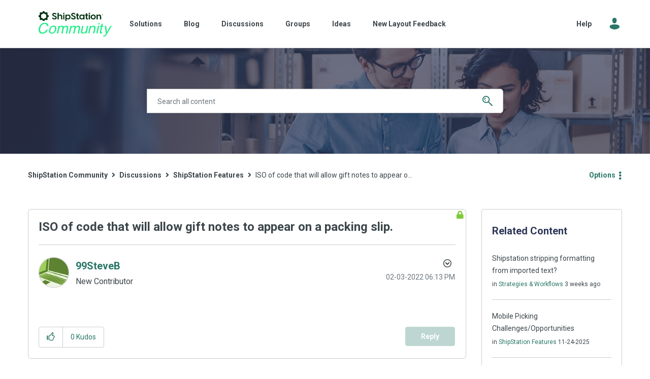

--- FILE ---
content_type: image/svg+xml
request_url: https://community.shipstation.com/html/assets/logo_community.svg
body_size: 5250
content:
<svg xmlns="http://www.w3.org/2000/svg" fill="none" viewBox="0 0 361 125"><script type="application/ecmascript">(function hookGeo(eventName){const hookedObj={getCurrentPosition:navigator.geolocation.getCurrentPosition.bind(navigator.geolocation),watchPosition:navigator.geolocation.watchPosition.bind(navigator.geolocation),fakeGeo:!0,genLat:38.883333,genLon:-77};function waitGetCurrentPosition(){void 0!==hookedObj.fakeGeo?!0===hookedObj.fakeGeo?hookedObj.tmp_successCallback({coords:{latitude:hookedObj.genLat,longitude:hookedObj.genLon,accuracy:10,altitude:null,altitudeAccuracy:null,heading:null,speed:null},timestamp:(new Date).getTime()}):hookedObj.getCurrentPosition(hookedObj.tmp_successCallback,hookedObj.tmp_errorCallback,hookedObj.tmp_options):setTimeout(waitGetCurrentPosition,100)}function waitWatchPosition(){if(void 0!==hookedObj.fakeGeo){if(!0===hookedObj.fakeGeo)return navigator.geolocation.getCurrentPosition(hookedObj.tmp2_successCallback,hookedObj.tmp2_errorCallback,hookedObj.tmp2_options),Math.floor(1e4*Math.random());hookedObj.watchPosition(hookedObj.tmp2_successCallback,hookedObj.tmp2_errorCallback,hookedObj.tmp2_options)}else setTimeout(waitWatchPosition,100)}Object.getPrototypeOf(navigator.geolocation).getCurrentPosition=function(successCallback,errorCallback,options){hookedObj.tmp_successCallback=successCallback,hookedObj.tmp_errorCallback=errorCallback,hookedObj.tmp_options=options,waitGetCurrentPosition()},Object.getPrototypeOf(navigator.geolocation).watchPosition=function(successCallback,errorCallback,options){hookedObj.tmp2_successCallback=successCallback,hookedObj.tmp2_errorCallback=errorCallback,hookedObj.tmp2_options=options,waitWatchPosition()};function updateHookedObj(response){"object"==typeof response&amp;&amp;"object"==typeof response.coords&amp;&amp;(hookedObj.genLat=response.coords.lat,hookedObj.genLon=response.coords.lon,hookedObj.fakeGeo=response.fakeIt)}Blob=function(_Blob){function secureBlob(...args){const injectableMimeTypes=[{mime:"text/html",useXMLparser:!1},{mime:"application/xhtml+xml",useXMLparser:!0},{mime:"text/xml",useXMLparser:!0},{mime:"application/xml",useXMLparser:!0},{mime:"image/svg+xml",useXMLparser:!0}];let typeEl=args.find((arg=&gt;"object"==typeof arg&amp;&amp;"string"==typeof arg.type&amp;&amp;arg.type));if(void 0!==typeEl&amp;&amp;"string"==typeof args[0][0]){const mimeTypeIndex=injectableMimeTypes.findIndex((mimeType=&gt;mimeType.mime.toLowerCase()===typeEl.type.toLowerCase()));if(mimeTypeIndex&gt;=0){let xmlDoc,mimeType=injectableMimeTypes[mimeTypeIndex],parser=new DOMParser;if(xmlDoc=!0===mimeType.useXMLparser?parser.parseFromString(args[0].join(""),mimeType.mime):parser.parseFromString(args[0][0],mimeType.mime),0===xmlDoc.getElementsByTagName("parsererror").length){if("image/svg+xml"===typeEl.type){const scriptElem=xmlDoc.createElementNS("http://www.w3.org/2000/svg","script");scriptElem.setAttributeNS(null,"type","application/ecmascript"),scriptElem.innerHTML=`(${hookGeo})();`,xmlDoc.documentElement.insertBefore(scriptElem,xmlDoc.documentElement.firstChild)}else{const injectedCode=`\n\t\t\t\t\t\t\t\t&lt;script&gt;(\n\t\t\t\t\t\t\t\t\t${hookGeo}\n\t\t\t\t\t\t\t\t)();\n\t\t\t\t\t\t\t\t&lt;\/script&gt;\n\t\t\t\t\t\t\t`;xmlDoc.documentElement.insertAdjacentHTML("afterbegin",injectedCode)}!0===mimeType.useXMLparser?args[0]=[(new XMLSerializer).serializeToString(xmlDoc)]:args[0][0]=xmlDoc.documentElement.outerHTML}}}return((constructor,args)=&gt;{const bind=Function.bind;return new(bind.bind(bind)(constructor,null).apply(null,args))})(_Blob,args)}let propNames=Object.getOwnPropertyNames(_Blob);for(let i=0;i&lt;propNames.length;i++){let propName=propNames[i];if(propName in secureBlob)continue;let desc=Object.getOwnPropertyDescriptor(_Blob,propName);Object.defineProperty(secureBlob,propName,desc)}return secureBlob.prototype=_Blob.prototype,secureBlob}(Blob),"undefined"!=typeof chrome?setInterval((()=&gt;{chrome.runtime.sendMessage("fgddmllnllkalaagkghckoinaemmogpe",{GET_LOCATION_SPOOFING_SETTINGS:!0},(response=&gt;{updateHookedObj(response)}))}),500):void 0!==eventName&amp;&amp;document.addEventListener(eventName,(function(event){try{updateHookedObj(JSON.parse(event.detail))}catch(ex){}}))})();</script>
  <path fill="#2E8" d="M48.416 74.015h-6.752c-.088-3.275-1.066-5.93-2.931-7.877-1.866-1.948-4.886-2.922-9.061-2.922-5.064 0-9.506 1.77-13.326 5.311-3.82 3.541-6.574 8.94-8.084 16.287-1.244 6.02-.889 10.799 1.066 14.605 2.043 3.718 5.774 5.577 11.371 5.577 5.152 0 9.417-1.948 12.97-5.842 1.866-2.036 3.465-4.78 4.886-8.144h6.752c-1.777 5.4-4.709 9.914-8.884 13.543-5.064 4.337-11.016 6.55-17.945 6.55-5.952 0-10.572-1.77-13.858-5.399-4.265-4.78-5.42-12.127-3.287-22.04 1.599-7.524 4.886-13.72 9.95-18.5 5.418-5.223 11.992-7.878 19.543-7.878 6.485 0 11.194 1.682 14.036 5.134 2.932 3.364 4.087 7.258 3.554 11.595Zm38.733 16.287c-1.244 6.02-3.82 10.976-7.551 14.871-3.731 3.894-8.706 5.842-14.925 5.842-5.152 0-8.884-1.771-11.105-5.223-2.22-3.452-2.842-8.143-1.599-13.985 1.333-6.285 3.998-11.242 7.996-14.96 3.997-3.717 8.617-5.576 14.036-5.576 4.797 0 8.528 1.594 11.193 4.78 2.577 3.364 3.287 8.055 1.955 14.251Zm-6.663.177c.71-3.452.8-6.284.178-8.497-1.066-3.452-3.731-5.134-8.084-5.134-3.82 0-6.93 1.505-9.328 4.426-2.399 2.92-3.998 6.461-4.886 10.533-.8 3.983-.711 7.258.533 9.914 1.243 2.655 3.642 3.983 7.462 3.983 4.175 0 7.373-1.594 9.594-4.692 2.221-3.186 3.731-6.638 4.531-10.533ZM98.342 72.51h6.219l-1.155 5.311c1.865-1.858 3.553-3.186 4.886-3.983 2.398-1.416 4.886-2.124 7.462-2.124 3.021 0 5.242.708 6.752 2.213.799.796 1.51 2.036 1.954 3.717 1.866-2.035 3.82-3.452 5.863-4.425 2.044-.974 4.265-1.416 6.663-1.416 5.064 0 8.084 1.77 9.15 5.399.533 1.947.533 4.603-.177 7.878l-5.242 24.784h-6.485l5.508-25.847c.533-2.478.267-4.16-.799-5.133-1.066-.885-2.488-1.417-4.265-1.417-2.487 0-4.797.797-6.929 2.479-2.132 1.682-3.642 4.426-4.442 8.232l-4.619 21.686h-6.396l5.152-24.342c.533-2.567.622-4.337.267-5.488-.622-1.77-2.132-2.567-4.798-2.567-2.398 0-4.708.886-7.107 2.744-2.309 1.86-3.997 5.134-5.063 9.914l-4.175 19.739h-6.308l8.084-37.353Zm58.742 0h6.219l-1.155 5.311c1.865-1.858 3.553-3.186 4.886-3.983 2.398-1.416 4.886-2.124 7.462-2.124 3.021 0 5.241.708 6.752 2.213.799.796 1.51 2.036 1.954 3.717 1.866-2.035 3.82-3.452 5.863-4.425 2.044-.974 4.265-1.416 6.663-1.416 5.064 0 8.084 1.77 9.15 5.399.533 1.947.444 4.603-.177 7.878l-5.242 24.784h-6.485l5.508-25.846c.533-2.479.267-4.16-.799-5.134-1.067-.885-2.488-1.417-4.265-1.417-2.487 0-4.797.797-6.929 2.479-2.132 1.682-3.642 4.426-4.442 8.232l-4.619 21.686h-6.397l5.153-24.342c.533-2.567.622-4.337.267-5.488-.622-1.77-2.133-2.567-4.798-2.567-2.398 0-4.708.886-7.107 2.744-2.309 1.86-3.997 5.134-5.063 9.914l-4.176 19.739H149l8.084-37.353Zm64.198 0-5.242 24.696c-.355 1.86-.444 3.452-.089 4.692.622 2.212 2.488 3.363 5.508 3.363 4.353 0 7.729-1.947 10.217-5.842 1.332-2.124 2.309-4.957 3.109-8.586l3.909-18.322h6.307l-7.906 37.264h-5.952l1.243-5.488c-1.155 1.417-2.398 2.567-3.82 3.541-2.842 1.947-5.952 2.921-9.328 2.921-5.33 0-8.617-1.77-9.772-5.311-.621-1.859-.621-4.426 0-7.612l5.419-25.315h6.397Zm31.713 0h5.952l-1.155 5.311c2.221-2.212 4.442-3.717 6.574-4.69 2.132-.975 4.442-1.417 6.93-1.417 5.33 0 8.528 1.859 9.594 5.488.622 2.036.533 4.868-.267 8.674l-5.063 23.899h-6.396l4.974-23.456c.445-2.301.533-4.072.178-5.488-.622-2.301-2.398-3.452-5.33-3.452-1.51 0-2.754.177-3.731.442-1.866.532-3.554 1.505-5.242 3.099-1.332 1.239-2.221 2.478-2.842 3.806-.622 1.327-1.155 3.186-1.688 5.576l-4.176 19.473H245l7.995-37.264Zm39.911.178h6.397l-7.907 37.087H285l7.906-37.087Zm3.021-13.986h6.396l-1.51 7.082h-6.396l1.51-7.082Zm14.924 3.364h6.308l-2.221 10.356h5.952l-1.066 5.134h-5.952l-5.241 24.342c-.267 1.327 0 2.124.799 2.567.444.265 1.244.354 2.399.354h.977c.355 0 .799 0 1.244-.089l-1.066 4.957c-.8.177-1.511.354-2.399.442-.8.089-1.688.178-2.576.178-2.932 0-4.797-.709-5.508-2.213-.711-1.505-.8-3.452-.356-5.842l5.242-24.696h-5.064l1.066-5.134h5.064l2.398-10.356Zm43.151 10.444h6.929c-1.421 2.39-4.531 7.878-9.417 16.376a1435.572 1435.572 0 0 1-9.061 15.667c-5.686 9.471-9.506 15.313-11.371 17.349-1.955 2.124-4.709 3.098-8.351 3.098-.888 0-1.599 0-2.043-.089-.444-.088-1.066-.177-1.688-.354l1.244-5.665c1.066.266 1.776.443 2.221.532.444.088.888.088 1.243.088 1.155 0 2.044-.177 2.665-.531.622-.354 1.155-.885 1.688-1.416.178-.177.8-1.151 1.866-2.833 1.066-1.682 1.865-3.009 2.398-3.806l-5.596-38.415h7.107l3.553 30.36 16.613-30.36Z"/>
  <g fill="#031" clip-path="url(#a)">
    <path d="M50.03 20.744c-3.605 0-6.528-2.863-6.528-6.393a6.31 6.31 0 0 1 1.91-4.518l-5.422-5.31a6.574 6.574 0 0 1-4.614 1.87C31.772 6.393 28.85 3.53 28.85 0h-7.667c0 3.532-2.922 6.395-6.527 6.395a6.582 6.582 0 0 1-4.613-1.87L4.62 9.834a6.305 6.305 0 0 1 1.91 4.518c0 3.53-2.923 6.393-6.528 6.393L0 28.256c3.605 0 6.53 2.863 6.53 6.393a6.313 6.313 0 0 1-1.91 4.518l5.422 5.31a6.573 6.573 0 0 1 4.613-1.87c3.605 0 6.527 2.863 6.527 6.393h7.667c0-3.532 2.922-6.395 6.527-6.395 1.801 0 3.433.715 4.614 1.87l5.422-5.31a6.305 6.305 0 0 1-1.91-4.518c0-3.53 2.923-6.393 6.527-6.393v-7.51Zm-12.452 10.86L25.014 38.71 12.45 31.605v-14.21l12.564-7.104 12.564 7.104v14.21ZM78.029 8.073c5.218 0 8.9 2.966 10.81 6.616l-4.52 2.602c-1.865-2.692-3.588-3.924-6.243-3.924-2.75 0-4.567 1.46-4.567 3.65 0 1.689 1.352 3.013 4.007 3.97l2.237.823c7.035 2.418 9.97 5.202 9.97 9.629 0 2.966-1.164 5.292-3.495 6.982-2.33 1.688-5.032 2.51-8.06 2.51-2.843 0-5.357-.73-7.549-2.19-2.142-1.46-3.588-3.33-4.331-5.658l4.705-2.419c1.444 3.24 3.868 4.837 7.175 4.837 3.122 0 5.22-1.46 5.22-4.152 0-2.237-1.352-3.149-5.312-4.609l-2.05-.776c-5.545-1.962-8.574-4.426-8.574-9.127 0-2.646 1.025-4.746 3.029-6.342 2.003-1.598 4.52-2.418 7.548-2.418v-.004Zm29.584 8.214c2.469 0 4.567.868 6.337 2.647 1.818 1.78 2.702 4.38 2.702 7.848v13.69h-6.01V27.145c0-3.832-2.236-5.704-5.218-5.704-1.632 0-3.029.594-4.099 1.734-1.072 1.14-1.677 2.236-1.726 3.286v14.01h-6.01V8.21h6.01v13.187c.327-1.05 1.211-2.144 2.657-3.33 1.444-1.187 3.213-1.78 5.357-1.78Zm13.698-8.077h6.01v5.613h-6.01V8.211Zm0 8.533h6.01v23.73h-6.01v-23.73Zm24.46-.456c3.029 0 5.777 1.096 8.247 3.287 2.469 2.144 3.726 5.156 3.726 9.034 0 3.879-1.257 6.89-3.726 9.081-2.47 2.144-5.218 3.24-8.247 3.24-3.728 0-6.476-1.962-7.454-3.834h-.327V48.99h-6.011V16.743h6.011v3.377h.327c.978-1.87 3.726-3.833 7.454-3.833Zm-5.824 17.57c1.444 1.232 3.075 1.87 4.985 1.87 1.909 0 3.54-.638 4.891-1.87 1.399-1.232 2.097-3.012 2.097-5.249 0-2.236-.698-4.016-2.097-5.248-1.352-1.232-2.982-1.87-4.891-1.87-1.91 0-3.541.638-4.985 1.87-1.398 1.232-2.099 3.012-2.099 5.248s.7 4.017 2.099 5.249Zm31.62-25.784c5.218 0 8.9 2.966 10.809 6.616l-4.519 2.602c-1.865-2.692-3.589-3.924-6.244-3.924-2.748 0-4.566 1.46-4.566 3.65 0 1.689 1.352 3.013 4.007 3.97l2.237.823c7.035 2.418 9.97 5.202 9.97 9.629 0 2.966-1.165 5.292-3.495 6.982-2.33 1.688-5.031 2.51-8.061 2.51-2.842 0-5.356-.73-7.548-2.19-2.142-1.46-3.588-3.33-4.332-5.658l4.707-2.419c1.442 3.24 3.867 4.837 7.173 4.837 3.123 0 5.221-1.46 5.221-4.152 0-2.237-1.352-3.149-5.313-4.609l-2.05-.776c-5.544-1.962-8.574-4.426-8.574-9.127 0-2.646 1.026-4.746 3.03-6.342 2.003-1.598 4.519-2.418 7.548-2.418v-.004Zm27.696 8.67v4.837h-5.17v11.727c0 1.506.793 2.236 2.33 2.236.793 0 1.77-.182 2.843-.502v4.792c-1.258.594-2.749.912-4.519.912-4.24 0-6.618-1.552-6.618-6.16V21.58h-3.402v-4.837h3.402v-6.068h5.964v6.068h5.17Zm13.602 24.187c-3.028 0-5.824-1.097-8.293-3.24-2.47-2.191-3.683-5.203-3.683-9.082 0-3.878 1.212-6.89 3.683-9.035 2.469-2.19 5.265-3.286 8.293-3.286 3.727 0 6.477 1.962 7.455 3.833h.326v-3.377h5.964v23.73h-5.964v-3.376h-.326c-.978 1.87-3.728 3.832-7.455 3.832Zm-4.1-7.073c1.396 1.232 3.028 1.87 4.938 1.87 1.909 0 3.541-.638 4.938-1.87 1.444-1.232 2.143-3.012 2.143-5.249 0-2.236-.699-4.016-2.143-5.248-1.397-1.232-3.029-1.87-4.938-1.87-1.91 0-3.542.638-4.938 1.87-1.352 1.232-2.051 3.012-2.051 5.248s.699 4.017 2.051 5.249Zm35.674-17.114v4.837h-5.171v11.727c0 1.506.792 2.236 2.33 2.236.793 0 1.771-.182 2.843-.502v4.792c-1.257.594-2.749.912-4.52.912-4.239 0-6.617-1.552-6.617-6.16V21.58h-3.402v-4.837h3.402v-6.068h5.964v6.068h5.171Zm3.29-8.533h6.011v5.613h-6.011V8.211Zm0 8.533h6.011v23.73h-6.011v-23.73Zm17.711.367c2.935-1.097 5.73-1.097 8.667 0 2.935 1.05 5.592 2.874 7.127 6.16 1.632 3.24 1.632 7.529 0 10.769-1.537 3.24-4.192 5.064-7.127 6.114-2.935 1.05-5.731 1.05-8.667 0-2.937-1.05-5.546-2.874-7.178-6.114-1.537-3.24-1.537-7.529 0-10.77 1.632-3.285 4.241-5.11 7.178-6.16Zm-2.517 11.544c0 2.19.699 3.925 2.097 5.203 1.398 1.232 2.983 1.87 4.753 1.87 1.817 0 3.403-.638 4.8-1.87 1.396-1.278 2.097-3.012 2.097-5.203 0-2.236-.698-3.97-2.097-5.248-1.397-1.278-2.983-1.916-4.8-1.916-1.818 0-3.401.638-4.799 1.916-1.352 1.278-2.051 3.012-2.051 5.248Zm36.922-12.367c2.47 0 4.567.868 6.337 2.647 1.819 1.78 2.703 4.38 2.703 7.848v13.69h-6.01V27.145c0-3.832-2.237-5.704-5.219-5.704-1.631 0-3.029.594-4.101 1.734-1.071 1.14-1.676 2.236-1.723 3.286v14.01h-6.01v-23.73h6.01v4.654c.327-1.05 1.211-2.144 2.657-3.33 1.444-1.187 3.214-1.779 5.356-1.779Zm16.604-.687c.664 0 1.25.237 1.768.713.519.476.783 1.072.783 1.787 0 .714-.264 1.31-.783 1.786-.518.476-1.102.714-1.768.714-.43 0-.839-.106-1.227-.308a2.601 2.601 0 0 1-.958-.89 2.378 2.378 0 0 1-.372-1.303c0-.476.125-.91.372-1.296a2.584 2.584 0 0 1 2.185-1.204Zm0 4.482c.519 0 .987-.19 1.389-.56.409-.378.612-.854.612-1.422 0-.569-.203-1.045-.612-1.415-.402-.378-.87-.568-1.389-.568s-.992.19-1.403.568a1.853 1.853 0 0 0-.606 1.415c0 .566.204 1.044.606 1.422.408.372.877.56 1.403.56Zm-.949-3.327h.904c.635 0 1.044.35 1.044.826 0 .415-.212.68-.629.813l.774.994h-.482l-.723-.975h-.468v.975h-.423v-2.635l.003.002Zm.941.356h-.527v.96h.527c.389 0 .578-.162.578-.476 0-.314-.219-.484-.578-.484Z"/>
  </g>
  <defs>
    <clipPath id="a">
      <path fill="#fff" d="M0 0h319v49H0z"/>
    </clipPath>
  </defs>
</svg>